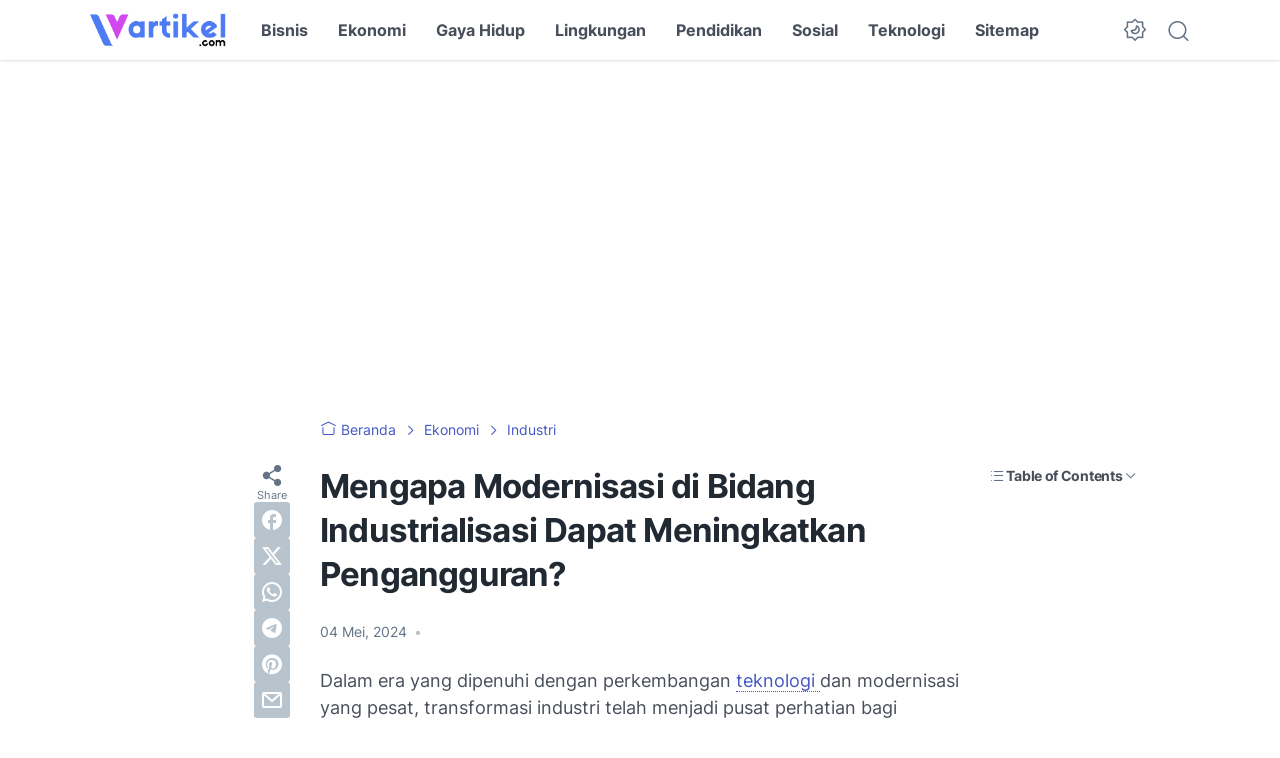

--- FILE ---
content_type: text/html; charset=utf-8
request_url: https://www.google.com/recaptcha/api2/aframe
body_size: 267
content:
<!DOCTYPE HTML><html><head><meta http-equiv="content-type" content="text/html; charset=UTF-8"></head><body><script nonce="c3cZx-9TCC-WfJgKf5YDtA">/** Anti-fraud and anti-abuse applications only. See google.com/recaptcha */ try{var clients={'sodar':'https://pagead2.googlesyndication.com/pagead/sodar?'};window.addEventListener("message",function(a){try{if(a.source===window.parent){var b=JSON.parse(a.data);var c=clients[b['id']];if(c){var d=document.createElement('img');d.src=c+b['params']+'&rc='+(localStorage.getItem("rc::a")?sessionStorage.getItem("rc::b"):"");window.document.body.appendChild(d);sessionStorage.setItem("rc::e",parseInt(sessionStorage.getItem("rc::e")||0)+1);localStorage.setItem("rc::h",'1769388170830');}}}catch(b){}});window.parent.postMessage("_grecaptcha_ready", "*");}catch(b){}</script></body></html>